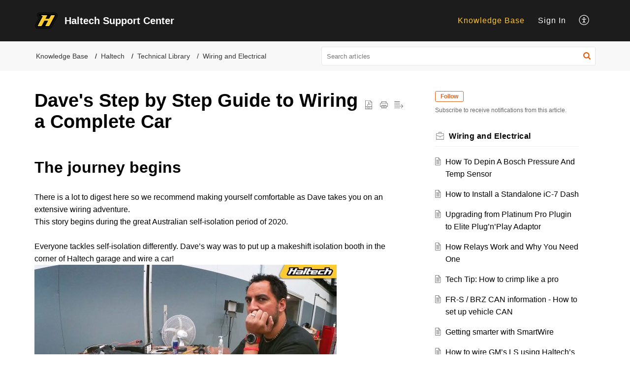

--- FILE ---
content_type: text/html;charset=UTF-8
request_url: https://support.haltech.com/portal/en/kb/articles/daves-wiring-vlog
body_size: 11599
content:

<!DOCTYPE html>
<html id="portal_html" lang=en><head>                  
<meta http-equiv="X-UA-Compatible" content="IE=edge" /><meta name="viewport" content="width=device-width, initial-scale=1" /><meta http-equiv="Cache-Control" content="no-cache, no-store, must-revalidate" /><meta http-equiv="Pragma" content="no-cache" />
<title>Dave&#39;s Step by Step Guide to Wiring a Complete Car</title>
 
<meta  name="description" content="The journey begins There is a lot to digest here so we recommend making yourself comfortable as Dave takes you on an extensive wiring adventure. This story begins during the great Australian self-isolation period of 2020. Everyone tackles ..."/>
<meta  name="keywords" content="Dave&#39;s Step By Step Guide To Wiring A Complete Car | Haltech Support Center | Wiring And Electrical | Haltech"/>
<meta  name="twitter:card" content="summary"/>
 
<link rel="canonical" href="https://support.haltech.com/portal/en/kb/articles/daves-wiring-vlog"/> 
<meta property="og:title" content="Dave&#39;s Step by Step Guide to Wiring a Complete Car" />
<meta property="og:site_name" content="Haltech Support Center" />
<meta property="og:description" content="The journey begins There is a lot to digest here so we recommend making yourself comfortable as Dave takes you on an extensive wiring adventure. This story begins during the great Australian self-isolation period of 2020. Everyone tackles ..." />
<meta property="og:type" content="article" />
<meta property="og:locale" content="en" />
<meta property="og:url" content="https://support.haltech.com/portal/en/kb/articles/daves-wiring-vlog" />
<meta property="og:image" content="https://desk.zoho.com/portal/api/kbCategory/309315000000093387/logo/5476289000000638204?orgId=672825763" />
 
<link  rel="alternate" hreflang="en" href="https://support.haltech.com/portal/en/kb/articles/daves-wiring-vlog"/>
<link  rel="alternate" hreflang="x-default" href="https://support.haltech.com/portal/en/kb/articles/daves-wiring-vlog"/>
 
<link rel="preconnect" href="//static.zohocdn.com"><script nonce="e1131d482589e1aacf826b024bdd22ac">var PortalInfo = JSON.parse("{\x22csp\x22:{\x22scriptSrcNonce\x22:\x22e1131d482589e1aacf826b024bdd22ac\x22},\x22agentsLoginPageURL\x22:\x22\x22,\x22isJWTEnabled\x22:false,\x22endUsersLoginPageURL\x22:\x22\x22,\x22profileStatus\x22:null,\x22i18NLangFile\x22:\x22en_US\x22,\x22isHCDomainForInlineImageEnabled\x22:false,\x22isNewCaptchaEnabled\x22:true,\x22nimbusEditorUrl\x22:\x22static.zohocdn.com\/zoho\-desk\-editor\x22,\x22isSEOClientRenderingEnabled\x22:false,\x22isEmbedChatButtonEnabled\x22:true,\x22agentSigninIframeURL\x22:\x22https:\/\/support.haltech.com\/support\/haltech\/ShowHomePage.do\x22,\x22isTicketExportEnabled\x22:true,\x22isRemoteAuthEnabled\x22:false,\x22isAttachmentFileTypeRestrictionEnabled\x22:true,\x22isTicketsViewCountEnabled\x22:false,\x22isCDNCustomScriptEnabled\x22:false,\x22helpCenterInfo\x22:{\x22tabs\x22:[{\x22isDefault\x22:false,\x22displayName\x22:\x22Home\x22,\x22name\x22:\x22Home\x22,\x22isVisible\x22:false},{\x22isDefault\x22:false,\x22displayName\x22:\x22MyRequests\x22,\x22name\x22:\x22Cases\x22,\x22isVisible\x22:false},{\x22isDefault\x22:false,\x22displayName\x22:\x22SubmitRequest\x22,\x22name\x22:\x22SubmitRequest\x22,\x22isVisible\x22:true},{\x22isDefault\x22:true,\x22displayName\x22:\x22HelpCenter\x22,\x22name\x22:\x22Solutions\x22,\x22isVisible\x22:true},{\x22isDefault\x22:false,\x22displayName\x22:\x22Community\x22,\x22name\x22:\x22Community\x22,\x22isVisible\x22:true}],\x22logoLinkBackUrl\x22:\x22https:\/\/support.haltech.com\x22,\x22departmentIds\x22:[\x22309315000123843059\x22,\x22309315000000006907\x22],\x22locale\x22:\x22en\x22,\x22isOIDCEnabled\x22:false,\x22orgId\x22:\x22672825763\x22,\x22CustomizationDetails\x22:{\x22footerHtml\x22:\x22\/portal\/hccustomize\/edbsndab83bda6a605a18494b81368a73ed74cd1dcf847618762393f755c23cb0bd106b92c4c7c333496949bb0c529e849124\/footer.html\x22,\x22headerHtml\x22:\x22\/portal\/hccustomize\/edbsndab83bda6a605a18494b81368a73ed74cd1dcf847618762393f755c23cb0bd106b92c4c7c333496949bb0c529e849124\/header.html\x22,\x22css\x22:\x22\/portal\/hccustomize\/edbsndab83bda6a605a18494b81368a73ed74cd1dcf847618762393f755c23cb0bd106b92c4c7c333496949bb0c529e849124\/stylesheet.css\x22,\x22customThemeId\x22:\x22309315000066152523\x22,\x22color\x22:{\x22menuBar\x22:{\x22border\x22:{\x22hex\x22:\x22#FFc72c\x22,\x22opacity\x22:null},\x22normalMenu\x22:{\x22hex\x22:\x22#ffffff\x22,\x22opacity\x22:null},\x22selectedMenu\x22:{\x22hex\x22:\x22#FFc72c\x22,\x22opacity\x22:null},\x22hoverMenuText\x22:null,\x22selectedMenuText\x22:null,\x22hoverMenu\x22:{\x22hex\x22:\x22#FFc72c\x22,\x22opacity\x22:null},\x22normalMenuText\x22:null},\x22buttons\x22:{\x22secondary\x22:{\x22hex\x22:\x22#f9f9f9\x22,\x22opacity\x22:null},\x22primaryText\x22:{\x22hex\x22:\x22#ffffff\x22,\x22opacity\x22:null},\x22primary\x22:{\x22hex\x22:\x22#FFc72c\x22,\x22opacity\x22:null},\x22secondaryText\x22:{\x22hex\x22:\x22#333333\x22,\x22opacity\x22:null}},\x22tab\x22:{\x22background\x22:{\x22hex\x22:\x22#000000\x22,\x22opacity\x22:null},\x22opacity\x22:\x220.45\x22},\x22footer\x22:{\x22background\x22:{\x22hex\x22:\x22#252525\x22,\x22opacity\x22:null},\x22link\x22:{\x22hex\x22:\x22#ffffff\x22,\x22opacity\x22:null},\x22text\x22:{\x22hex\x22:\x22#ffffff\x22,\x22opacity\x22:null},\x22linkHover\x22:{\x22hex\x22:\x22#ffffff\x22,\x22opacity\x22:null}},\x22breadCrumb\x22:{\x22background\x22:{\x22hex\x22:\x22#f8f8f8\x22,\x22opacity\x22:null},\x22text\x22:{\x22hex\x22:\x22#333333\x22,\x22opacity\x22:null},\x22hoverText\x22:{\x22hex\x22:\x22#FFc72c\x22,\x22opacity\x22:null}},\x22link\x22:{\x22normalText\x22:{\x22hex\x22:\x22#000000\x22,\x22opacity\x22:null},\x22selectedText\x22:null,\x22primaryText\x22:null,\x22primaryHoverText\x22:null,\x22primarySelectedText\x22:null,\x22hoverText\x22:{\x22hex\x22:\x22#FFc72c\x22,\x22opacity\x22:null},\x22secondaryText\x22:null,\x22secondaryHoverText\x22:null},\x22header\x22:{\x22background\x22:{\x22image\x22:{\x22fileName\x22:\x22visa.png\x22,\x22imageURL\x22:\x22https:\/\/desk.zoho.com\/portal\/api\/customThemes\/309315000066152523\/images\/5476289000000651187?portalId=edbsndab83bda6a605a18494b81368a73ed74e00f5941b9c7dc264955a9257f1b8067\x22,\x22imageDataURI\x22:null,\x22id\x22:\x225476289000000651187\x22},\x22color\x22:{\x22hex\x22:\x22#333333\x22,\x22opacity\x22:null},\x22endColor\x22:null,\x22enabled\x22:[\x22color\x22],\x22startColor\x22:null},\x22backgroundImage\x22:null,\x22text\x22:{\x22hex\x22:\x22#ffffff\x22,\x22opacity\x22:null},\x22backgroundEnd\x22:null,\x22textHover\x22:null,\x22backgroundStart\x22:null},\x22body\x22:{\x22middleContainer\x22:null,\x22background\x22:{\x22hex\x22:\x22#ffffff\x22,\x22opacity\x22:null}}},\x22themeVersionID\x22:\x22v1176907271786\x22,\x22name\x22:\x22Elegant\x22,\x22font\x22:{\x22font\x22:\x22Helvetica\x22}},\x22isMultiLayoutEnabled\x22:true,\x22isZohoOneEnabled\x22:false,\x22portalName\x22:\x22haltech\x22,\x22baseDomain\x22:\x22https:\/\/desk.zoho.com\x22,\x22portalId\x22:\x22edbsndab83bda6a605a18494b81368a73ed74e00f5941b9c7dc264955a9257f1b8067\x22,\x22KB\x22:{\x22comments\x22:{\x22uuid\x22:\x2204bd5201\-54d3\-4dc4\-9313\-6b035cbef660\x22}},\x22id\x22:\x22309315000000093069\x22,\x22isSMSAuthEnabled\x22:false,\x22preferences\x22:{\x22isKBWatchListEnabled\x22:true,\x22isAccountTicketViewable\x22:false,\x22isArticleUpdatedTimeVisible\x22:true,\x22isMultiLayoutGridViewEnabled\x22:true,\x22articleFeedbackFormOnDislike\x22:\x22show\x22,\x22isSEONoIndexNoFollowSetAcrossAllPages\x22:false,\x22isSignUpFormCustomized\x22:false,\x22tocPosition\x22:\x22top\x22,\x22showFeedbackFormOnDislike\x22:true,\x22isTicketViewsEnabled\x22:true,\x22isCustomStatusFilterEnabled\x22:false,\x22isArticleAuthorInfoVisible\x22:false,\x22isSelfSignUp\x22:false,\x22isImageWaitEnabled\x22:true,\x22isKBEndUsersCommentEnabled\x22:false,\x22isCommunityEnabled\x22:false,\x22isKBModerationEnabled\x22:true,\x22isTocEnabled\x22:false,\x22isClientDebuggingEnabled\x22:false,\x22isPayloadEncryptionEnabled\x22:false,\x22guestUserAccessRestriction\x22:{\x22submitTicket\x22:false},\x22signupFormLayout\x22:\x22STATIC_FORM\x22,\x22isUserDeletionEnabled\x22:true,\x22isSEOSetAcrossAllPages\x22:true,\x22isHelpCenterPublic\x22:true,\x22searchScope\x22:\x22section\x22,\x22isKBCommentAttachmentsEnabled\x22:true,\x22isCommunityAtMentionEnabled\x22:true,\x22imageWaitingTime\x22:\x221000\x22,\x22isMultilingualEnabled\x22:false,\x22communityLandingPage\x22:\x22allcategory\x22,\x22isKBEnabled\x22:true,\x22isSecondaryContactsEnabled\x22:false,\x22isKBCommentsRecycleBinEnabled\x22:true,\x22isOnHoldEnabled\x22:true,\x22isContactAccountMultiMappingEnabled\x22:false,\x22isOTPBasedAuthenticationEnabled\x22:false,\x22isGamificationEnabled\x22:false,\x22isTagsEnabled\x22:false},\x22activeLocales\x22:[{\x22i18nLocaleName\x22:\x22English\x22,\x22name\x22:\x22Haltech Support Center\x22,\x22locale\x22:\x22en\x22,\x22type\x22:\x22DEFAULT\x22,\x22status\x22:\x22ACCESIBLE_IN_HELPCENTER\x22}],\x22url\x22:\x22https:\/\/support.haltech.com\/portal\/\x22,\x22logoUrl\x22:\x22https:\/\/contacts.zoho.com\/file?ot=8\x26t=serviceorg\x26ID=672825763\x22,\x22accountId\x22:\x2210010351423\x22,\x22locales\x22:[{\x22localeCode\x22:\x22en\x22,\x22name\x22:\x22English (United States)\x22}],\x22isDefault\x22:true,\x22name\x22:\x22Haltech Support Center\x22,\x22favIconUrl\x22:\x22https:\/\/support.haltech.com\/portal\/api\/helpCenters\/309315000000093069\/favIcon\/5476289000001196299?orgId=672825763\x22,\x22primaryLocale\x22:\x22en\x22},\x22hcUsersSignInIframeURL\x22:\x22https:\/\/accounts.zohoportal.com\/accounts\/signin?_sh=false\x26client_portal=true\x26servicename=ZohoSupport\x22,\x22showAgentLoginInHC\x22:false,\x22zAppsFrameUrl\x22:\x22{{uuId}}.zappsusercontent.com\x22,\x22isCPSamlEnabled\x22:false,\x22zuid\x22:\x22\x22,\x22customScript\x22:null,\x22iamDomainOfHC\x22:\x22https:\/\/accounts.zohoportal.com\x22,\x22gtmId\x22:null,\x22attachmentControl\x22:{\x22type\x22:\x22FULL_PERMISSION\x22},\x22cssforMobileOTP\x22:\x22\/portal\/css\/hc_new_signin.css\x22,\x22csrf_token\x22:\x22c88bcd68\-a165\-481a\-8589\-816c9a71a6bd\x22,\x22nimbusThemeUrl\x22:\x22static.zohocdn.com\/helpcenter\/elegant\x22,\x22sandboxDomain\x22:\x22deskportal.zoho.com\x22,\x22isTicketIdRedirectionEnabled\x22:true,\x22hcUsersSignUpRegisterScriptURL\x22:\x22\x22,\x22isSigninUsingZohoEnabled\x22:false,\x22pageSenseTrackingScript\x22:null,\x22isBotRequest\x22:true,\x22isGoalAnalyticsEnabled\x22:false,\x22moduleInfoMap\x22:{\x22Products\x22:{\x22changed_module_sanitized\x22:\x22products\x22,\x22changed_i18n_module\x22:\x22Products\x22,\x22changed_module\x22:\x22Products\x22,\x22changed_module_apikey\x22:\x22products\x22,\x22changed_i18n_plural_module\x22:\x22Products\x22,\x22changed_sing_module\x22:\x22Product\x22,\x22changed_plural_module\x22:\x22Products\x22,\x22changed_i18n_sing_module\x22:\x22Product\x22},\x22Solutions\x22:{\x22changed_module_sanitized\x22:\x22knowledge\-base\x22,\x22changed_i18n_module\x22:\x22Knowledge Base\x22,\x22changed_module\x22:\x22Knowledge Base\x22,\x22changed_module_apikey\x22:\x22kbCategory\x22,\x22changed_i18n_plural_module\x22:\x22Articles\x22,\x22changed_sing_module\x22:\x22Article\x22,\x22changed_plural_module\x22:\x22Articles\x22,\x22changed_i18n_sing_module\x22:\x22Article\x22},\x22Contacts\x22:{\x22changed_module_sanitized\x22:\x22contacts\x22,\x22changed_i18n_module\x22:\x22Contacts\x22,\x22changed_module\x22:\x22Contacts\x22,\x22changed_module_apikey\x22:\x22contacts\x22,\x22changed_i18n_plural_module\x22:\x22Contacts\x22,\x22changed_sing_module\x22:\x22Contact\x22,\x22changed_plural_module\x22:\x22Contacts\x22,\x22changed_i18n_sing_module\x22:\x22Contact\x22},\x22Customers\x22:{\x22changed_module_sanitized\x22:\x22customers\x22,\x22changed_i18n_module\x22:\x22Customers\x22,\x22changed_module\x22:\x22Customers\x22,\x22changed_module_apikey\x22:\x22customers\x22,\x22changed_i18n_plural_module\x22:\x22Customers\x22,\x22changed_sing_module\x22:\x22Customer\x22,\x22changed_plural_module\x22:\x22Customers\x22,\x22changed_i18n_sing_module\x22:\x22Customer\x22},\x22Community\x22:{\x22changed_module_sanitized\x22:\x22community\x22,\x22changed_i18n_module\x22:\x22Community\x22,\x22changed_module\x22:\x22Community\x22,\x22changed_module_apikey\x22:\x22community\x22,\x22changed_i18n_plural_module\x22:\x22Community\x22,\x22changed_sing_module\x22:\x22Community\x22,\x22changed_plural_module\x22:\x22Community\x22,\x22changed_i18n_sing_module\x22:\x22Community\x22},\x22Cases\x22:{\x22changed_module_sanitized\x22:\x22tickets\x22,\x22changed_i18n_module\x22:\x22Tickets\x22,\x22changed_module\x22:\x22Tickets\x22,\x22changed_module_apikey\x22:\x22tickets\x22,\x22changed_i18n_plural_module\x22:\x22Tickets\x22,\x22changed_sing_module\x22:\x22Ticket\x22,\x22changed_plural_module\x22:\x22Tickets\x22,\x22changed_i18n_sing_module\x22:\x22Ticket\x22},\x22Accounts\x22:{\x22changed_module_sanitized\x22:\x22accounts\x22,\x22changed_i18n_module\x22:\x22Accounts\x22,\x22changed_module\x22:\x22Accounts\x22,\x22changed_module_apikey\x22:\x22accounts\x22,\x22changed_i18n_plural_module\x22:\x22Accounts\x22,\x22changed_sing_module\x22:\x22Account\x22,\x22changed_plural_module\x22:\x22Accounts\x22,\x22changed_i18n_sing_module\x22:\x22Account\x22}},\x22helpCentreIamDomain\x22:\x22https:\/\/accounts.zohoportal.com\x22,\x22hcUsersForgotPwdIframeURL\x22:\x22https:\/\/accounts.zohoportal.com\/accounts\/password\/forgot?_sh=false\x26_embed=true\x26client_portal=true\x26servicename=ZohoSupport\x26_hn=true\x22,\x22isNewAPIForKB\x22:true,\x22isCustomerHappinessEnabled\x22:true,\x22editorVersion\x22:\x225.3.9\x22,\x22agentForgotPwdURL\x22:\x22https:\/\/accounts.zoho.com\/password?servicename=ZohoSupport\x26serviceurl=%2Fsupport%2Fhaltech\x26service_language=en\x22,\x22editorUrl\x22:\x22https:\/\/static.zohocdn.com\/zoho\-desk\-editor\/EV5.3.9\/js\/ZohoDeskEditor.js\x22,\x22serviceName\x22:\x22ZohoSupport\x22,\x22isFolderPermalinkEnabled\x22:false,\x22userId\x22:\x22\x22,\x22accountsUrls\x22:{\x22forgotPasswordIframeUrl\x22:\x22https:\/\/support.haltech.com\/accounts\/p\/10010351423\/password?servicename=ZohoSupport\x22,\x22logoutUrl\x22:\x22https:\/\/support.haltech.com\/accounts\/p\/10010351423\/logout?servicename=ZohoSupport\x22,\x22signInIframeUrl\x22:\x22https:\/\/support.haltech.com\/accounts\/p\/10010351423\/signin?servicename=ZohoSupport\x22,\x22reloginUrl\x22:\x22https:\/\/support.haltech.com\/accounts\/p\/10010351423\/account\/v1\/relogin?servicename=ZohoSupport\x22},\x22defaultDepId\x22:\x22309315000000006907\x22,\x22isFederatedLoginEnabled\x22:false,\x22isFreePlan\x22:false,\x22agentInterfaceIamDomain\x22:\x22https:\/\/accounts.zoho.com\x22}")

function inIframe(){try{return window.self!==window.top}catch(n){return!0}}var loadingInIframe=inIframe()
try{if(loadingInIframe){var parentWindow=window.parent||{},portalPortalInfo=parentWindow.PortalInfo||{},parentHelpcenterInfo=portalPortalInfo.helpCenterInfo||{},parentPortalUrl=parentHelpcenterInfo.url,helpCenterInfo=PortalInfo.helpCenterInfo||{}
if(helpCenterInfo.url==parentPortalUrl){var hcCustomizationTemp=void 0===parentWindow.hcCustomization?!1:parentWindow.hcCustomization
!hcCustomizationTemp&&window.parent.location.reload()}}}catch(e){console.log("Couldn't access parent page")};
var deploymentType = "US";
var isPortalMarketPlaceEnabled = "false";
var cdnDomain = {
portalJs : "//static.zohocdn.com\/helpcenter\/elegant/",
portalCss : "//static.zohocdn.com\/helpcenter\/elegant/",
portalImages : "//static.zohocdn.com\/helpcenter\/elegant/",
portalFonts : "//static.zohocdn.com\/helpcenter\/elegant/"
}
var awsDomain={
portalJs : "//static.zohocdn.com\/helpcenter\/elegant/",
portalCss : "//static.zohocdn.com\/helpcenter\/elegant/",
portalImages : "//static.zohocdn.com\/helpcenter\/elegant/",
portalFonts : "//static.zohocdn.com\/helpcenter\/elegant/"
}
PortalInfo [ "nimbusCDNFingerprints" ] = {"header.js":"header.220a2dae0dded40af543_.js","ZFramework.js":"ZFramework.9f407154b37b8a411ef0.js","ticketIconContent.js":"ticketIconContent.ef132fd7d5b0d1a64650_.js","articles.js":"articles.0a64bc8f7fb3808a7733_.js","attachmentIconContent.js":"attachmentIconContent.c737c2175513ddd0820c_.js","clonerepo.js":"clonerepo.c3ffb6623bc79276dfc4.js","community.js":"community.ee09a8d6a9a7e020c074_.js","modalwidget.js":"modalwidget.4def7701ff992509972a_.js","editorInit.js":"editorInit.415eecb748747862d473.js","d3.js":"d3.30021d67a0d610173d29.js","react.js":"react.vendor.0a48cd3eb89bbe20219a_.js","widget.js":"widget.303a67741b0eaab58888_.js","mpwidget.js":"mpwidget.2bbea9af375047e263bc_.js","article.js":"article.aa4fbeb113970aa10798_.js","widgets.js":"widgets.8d7ad3a6ea55faf3f239_.js","main.js":"main.9832301ad151f350498e_.js","topics.js":"topics.44cb9621ebf3a36855ec_.js","contributors.js":"contributors.65f76ed166c1573f1164_.js","profile.js":"profile.f987c4a07712852f0658_.js","ticket.js":"ticket.dfab5240eac5948d82e0_.js","vendor.js":"vendor.f20cc32b8fe1c0809966_.js","mpextensionconfig.js":"mpextensionconfig.332a2bb53eea72565210_.js","iconContent.js":"iconContent.f03bebb71c9618a61fcc_.js","search.js":"search.ce0e5ac66b0659eec854_.js","runtime~main.js":"runtime~main.27d0d8699ce22966ced4_.js","runtime~widget.js":"runtime~widget.7dbebd7594464b783831_.js","authorizationPage.js":"authorizationPage.594085f20d25730af385_.js","module.js":"module.7862f46356924af4873a_.js","ZohoCharts.min.js":"ZohoCharts.min.cabace3b2b984aceae99.js"};
PortalInfo [ "nimbusCDNFingerprintsCSS" ] = {"community.css":"community.ee09a8d6a9a7e020c074_.css","main.css":"main.9832301ad151f350498e_.css","zohohckbarticlenotes.css":"zohohckbarticlenotes.95444bc1534bf935b6ce.css","search.css":"search.ce0e5ac66b0659eec854_.css","modalwidget.css":"modalwidget.4def7701ff992509972a_.css","articles.css":"articles.0a64bc8f7fb3808a7733_.css","mpwidget.css":"mpwidget.2bbea9af375047e263bc_.css","mpextensionconfig.css":"mpextensionconfig.332a2bb53eea72565210_.css","ZohoDeskEditorTools.min.css":"ZohoDeskEditorTools.min.a43e16bb8cb7999b5c85.css","header.css":"header.220a2dae0dded40af543_.css","print.css":"print.41d57b1966089ba45581.css","ZohoDeskEditor.min.css":"ZohoDeskEditor.min.2045c6d4332a50bafdcd.css","module.css":"module.7862f46356924af4873a_.css","widgets.css":"widgets.8d7ad3a6ea55faf3f239_.css","article.css":"article.aa4fbeb113970aa10798_.css","authorizationPage.css":"authorizationPage.594085f20d25730af385_.css","topics.css":"topics.44cb9621ebf3a36855ec_.css","showoriginal.css":"showoriginal.8571cb917871b37fa779.css","profile.css":"profile.f987c4a07712852f0658_.css","ticket.css":"ticket.dfab5240eac5948d82e0_.css","kbeditorinner.css":"kbeditorinner.1f46b7046d71339b0596.css","hc_authentication.css":"hc_authentication.e23fe04c5ccef9ac9f15.css","contributors.css":"contributors.65f76ed166c1573f1164_.css"} || {};
Object.assign ( PortalInfo [ "nimbusCDNFingerprints" ] || {}, {"header.js":"header.220a2dae0dded40af543_.js","ZFramework.js":"ZFramework.9f407154b37b8a411ef0.js","ticketIconContent.js":"ticketIconContent.ef132fd7d5b0d1a64650_.js","articles.js":"articles.0a64bc8f7fb3808a7733_.js","attachmentIconContent.js":"attachmentIconContent.c737c2175513ddd0820c_.js","clonerepo.js":"clonerepo.c3ffb6623bc79276dfc4.js","community.js":"community.ee09a8d6a9a7e020c074_.js","modalwidget.js":"modalwidget.4def7701ff992509972a_.js","editorInit.js":"editorInit.415eecb748747862d473.js","d3.js":"d3.30021d67a0d610173d29.js","react.js":"react.vendor.0a48cd3eb89bbe20219a_.js","widget.js":"widget.303a67741b0eaab58888_.js","mpwidget.js":"mpwidget.2bbea9af375047e263bc_.js","article.js":"article.aa4fbeb113970aa10798_.js","widgets.js":"widgets.8d7ad3a6ea55faf3f239_.js","main.js":"main.9832301ad151f350498e_.js","topics.js":"topics.44cb9621ebf3a36855ec_.js","contributors.js":"contributors.65f76ed166c1573f1164_.js","profile.js":"profile.f987c4a07712852f0658_.js","ticket.js":"ticket.dfab5240eac5948d82e0_.js","vendor.js":"vendor.f20cc32b8fe1c0809966_.js","mpextensionconfig.js":"mpextensionconfig.332a2bb53eea72565210_.js","iconContent.js":"iconContent.f03bebb71c9618a61fcc_.js","search.js":"search.ce0e5ac66b0659eec854_.js","runtime~main.js":"runtime~main.27d0d8699ce22966ced4_.js","runtime~widget.js":"runtime~widget.7dbebd7594464b783831_.js","authorizationPage.js":"authorizationPage.594085f20d25730af385_.js","module.js":"module.7862f46356924af4873a_.js","ZohoCharts.min.js":"ZohoCharts.min.cabace3b2b984aceae99.js"} );
window.isAWSEnabled = false;
/* 			window.addCDNExpireCookie=function(){if("undefined"==typeof navigator||navigator.onLine){var n=new Date,t=new Date(n);t.setDate(n.getDate()+1),document.cookie="aws_cdn_failed=1;expires="+t.toGMTString()}},
window.isAWSCDNUrl=function(n,t){var i=window.awsDomain[t];return!(!i||-1===n.indexOf(i))},
window.onNotifyError=function(n,t){if(isAWSCDNUrl(n,t)){addCDNExpireCookie();location.reload(!0)}},
window.isAWSCDNFailed=function(){var n=document.cookie.match("aws_cdn_failed=(.*?)(;|$)");return!!n&&"1"===unescape(n[1])},
*/			window.getStaticDomain=function(){var n=cdnDomain;return window.staticDomain?Object.assign?Object.assign({},window.staticDomain,n):Object.keys(n).reduce(function(t,i){return t[i]=n[i],t},window.staticDomain):n},
window.makeRequest=function(n,t){return new Promise(function(i,e){var o=new XMLHttpRequest;o.open(n,t),o.onload=function(){this.status>=200&&this.status<300?i(o.response):e({status:this.status,statusText:o.statusText})},o.send()})},
window.staticDomain=getStaticDomain();

if(!window.Promise){var setTimeoutFunc=setTimeout;function noop(){}function bind(e,n){return function(){e.apply(n,arguments)}}function handle(e,n){for(;3===e._state;)e=e._value;0!==e._state?(e._handled=!0,Promise._immediateFn(function(){var t=1===e._state?n.onFulfilled:n.onRejected;if(null!==t){var o;try{o=t(e._value)}catch(e){return void reject(n.promise,e)}resolve(n.promise,o)}else(1===e._state?resolve:reject)(n.promise,e._value)})):e._deferreds.push(n)}function resolve(e,n){try{if(n===e)throw new TypeError("A promise cannot be resolved with itself.");if(n&&("object"==typeof n||"function"==typeof n)){var t=n.then;if(n instanceof Promise)return e._state=3,e._value=n,void finale(e);if("function"==typeof t)return void doResolve(bind(t,n),e)}e._state=1,e._value=n,finale(e)}catch(n){reject(e,n)}}function reject(e,n){e._state=2,e._value=n,finale(e)}function finale(e){2===e._state&&0===e._deferreds.length&&Promise._immediateFn(function(){e._handled||Promise._unhandledRejectionFn(e._value)});for(var n=0,t=e._deferreds.length;n<t;n++)handle(e,e._deferreds[n]);e._deferreds=null}function Handler(e,n,t){this.onFulfilled="function"==typeof e?e:null,this.onRejected="function"==typeof n?n:null,this.promise=t}function doResolve(e,n){var t=!1;try{e(function(e){t||(t=!0,resolve(n,e))},function(e){t||(t=!0,reject(n,e))})}catch(e){if(t)return;t=!0,reject(n,e)}}window.Promise=function e(n){if(!(this instanceof e))throw new TypeError("Promises must be constructed via new");if("function"!=typeof n)throw new TypeError("not a function");this._state=0,this._handled=!1,this._value=void 0,this._deferreds=[],doResolve(n,this)};var _proto=Promise.prototype;_proto.catch=function(e){return this.then(null,e)},_proto.then=function(e,n){var t=new this.constructor(noop);return handle(this,new Handler(e,n,t)),t},Promise.all=function(e){return new Promise(function(n,t){if(!e||void 0===e.length)throw new TypeError("Promise.all accepts an array");var o=Array.prototype.slice.call(e);if(0===o.length)return n([]);var r=o.length;function i(e,s){try{if(s&&("object"==typeof s||"function"==typeof s)){var c=s.then;if("function"==typeof c)return void c.call(s,function(n){i(e,n)},t)}o[e]=s,0==--r&&n(o)}catch(e){t(e)}}for(var s=0;s<o.length;s++)i(s,o[s])})},Promise.resolve=function(e){return e&&"object"==typeof e&&e.constructor===Promise?e:new Promise(function(n){n(e)})},Promise.reject=function(e){return new Promise(function(n,t){t(e)})},Promise.race=function(e){return new Promise(function(n,t){for(var o=0,r=e.length;o<r;o++)e[o].then(n,t)})},Promise._immediateFn="function"==typeof setImmediate&&function(e){setImmediate(e)}||function(e){setTimeoutFunc(e,0)},Promise._unhandledRejectionFn=function(e){"undefined"!=typeof console&&console&&console.warn("Possible Unhandled Promise Rejection:",e)}}
var headerHtmlPromise, footerHtmlPromise;
var customizationObj= PortalInfo.helpCenterInfo.CustomizationDetails || {};
if(customizationObj.headerHtml){
headerHtmlPromise= makeRequest('GET',customizationObj.headerHtml)//No I18N
}
if(customizationObj.footerHtml){
footerHtmlPromise= makeRequest('GET',customizationObj.footerHtml)//No I18N
}</script><link href="https://support.haltech.com/portal/api/helpCenters/309315000000093069/favIcon/5476289000001196299?orgId=672825763" TYPE='IMAGE/X-ICON' REL='SHORTCUT ICON'/>
<link rel="preload" href='https://contacts.zoho.com/file?ot=8&t=serviceorg&ID=672825763' as="image"/>
<link rel="stylesheet" type="text/css" integrity="sha384-tBmdfcOYpvXrWo+vSe8ZbaerEXo9v43toU4OHNDT+xVjB1G/ApDyb2rBZYZw9r/l" crossorigin="anonymous" href="//static.zohocdn.com/helpcenter/elegant/css/main.9832301ad151f350498e_.css"></link>
<style id="customCss"></style>

<link id="customStyleSheet" href="/portal/hccustomize/edbsndab83bda6a605a18494b81368a73ed74cd1dcf847618762393f755c23cb0bd106b92c4c7c333496949bb0c529e849124/stylesheet.css" rel="stylesheet" type="text/css" />
<script type="text/javascript" nonce="e1131d482589e1aacf826b024bdd22ac" integrity="sha384-Q7/Yr/2TO46oYNB3uQ4uE/TYh2fMoAH/aGCKNIqIGCptCr54FIJ0rBi1MCk83Ozp" crossorigin="anonymous"  src="//static.zohocdn.com/helpcenter/elegant/js/react.vendor.0a48cd3eb89bbe20219a_.js"></script>
<script type="text/javascript" nonce="e1131d482589e1aacf826b024bdd22ac" integrity="sha384-1DxLCJkhWzfWVSR1dp8kzXcKq9VIvCfnPcqVIEn691xctG8IYLyyRp1uXsC7fHVp" crossorigin="anonymous" src="//static.zohocdn.com/helpcenter/elegant/js/vendor.f20cc32b8fe1c0809966_.js"></script>
<script type="text/javascript" nonce="e1131d482589e1aacf826b024bdd22ac" integrity="sha384-WueQKt+E04x42gqqpCDbHFIlfRXqU2XCBABmCEFGY2m10QzX52FezzjGxcczsKhg" crossorigin="anonymous" src="//static.zohocdn.com/helpcenter/elegant/js/main.9832301ad151f350498e_.js"></script>
<script type="text/javascript" nonce="e1131d482589e1aacf826b024bdd22ac" integrity="sha384-wq8BvR4f+Y7JglbnJTbvE9qwgxrDzvB9wX9252q3zPkiFN/UD1YDy2QLiEON98vZ" crossorigin="anonymous" src="//static.zohocdn.com/helpcenter/elegant/js/runtime~main.27d0d8699ce22966ced4_.js"></script>
<script type="text/javascript" nonce="e1131d482589e1aacf826b024bdd22ac" integrity="sha384-MnN1dnevxa9vGxqt1VeJvVNS9eaxKaZgGDXmcsiI2tF8dkojvnS5eSOKRbsEbt+m" crossorigin="anonymous" src="//static.zohocdn.com/helpcenter/elegant/i18n/en_US.f5670bb1c31d4427c65c.js"></script></head><body class="body"><div id="container"/>
<h1>Dave&#39;s Step by Step Guide to Wiring a Complete Car</h1>

<div id="seoBodyContent"><div><div><h1>Dave&#39;s Step by Step Guide to Wiring a Complete Car</h1></div>
<div><span><h1 id="The_journey_begins" class="toc_anchors">The journey begins</h1><div><span class="size" style="font-size: 16px; line-height: normal">There is a lot to digest here so we recommend making yourself comfortable as Dave takes you on an extensive wiring adventure.</span></div><div><span class="size" style="font-size: 16px; line-height: normal">This story begins during the great Australian self-isolation period of 2020.</span><span class="size" style="font-size: 16px; line-height: normal"><br /></span></div><div><br /></div><div><span style="font-size: 16px">Everyone tackles self-isolation differently. Dave’s way was to put up a makeshift isolation booth in the corner of Haltech garage and wire a car!</span></div><div><div class="target_moving" id="target_mov_img_880469118854512"><img src="https://support.haltech.com/galleryDocuments/edbsn292fbae8fefee93f8554086f0dfe5ba3a0022f79fe98f654f30de0168566fdaf489c62e783a0f78ab51c71cc40615610?inline=true" style="padding: 0px; max-width: 100%; box-sizing: border-box; width: 614px; height: auto" data-zdeskdocid="img_880469118854512" class="docsimage" data-zdeskdocselectedclass="original" /></div><br /></div><div><br /></div><div>We figured it was a great opportunity to vlog the entire process. Of course, given the recommended social distancing rules he would have to do it all himself…<br /></div><div><img src="https://support.haltech.com/galleryDocuments/edbsn92a0e24bfc3968ce2441d69a46f0dcefa8cc468518607097c0dfc97aa6abaec8307bc02ef1318c84a95fbd23d632bd70?inline=true" style="padding: 0px; max-width: 100%; box-sizing: border-box" data-zdeskdocid="img_008837859577101703" class="docsimage" data-zdeskdocselectedclass="original" /><br /></div><div><br /></div><div><h1 id="Episode_1" class="toc_anchors">Episode 1<br /></h1><div><span style="">In the first episode Dave introduces the car/engine he’s going to be wiring, talks us through all the tools he’s going to be using and then starts the harness prep by separating all the different wire groups.</span><br /></div></div><div><div><div><div style="position: relative; padding-top: 56.25%"><iframe sandbox="allow-scripts allow-forms allow-same-origin allow-presentation allow-popups allow-downloads" style="position: absolute; top: 0; left: 0; width: 100%; height: 100%" allowfullscreen="" src="https://www.youtube.com/embed/IpNfRaM_P04"></iframe><br /></div></div></div><div><div><br /></div></div><div><h1 id="Episode_2" class="toc_anchors">Episode 2</h1><div>It’s time to figure out what each wire is supposed to do. Dave prints out an input/output report diagram from the ESP software and assigns each wire in the harness to its rightful place on the diagram. This step is super important as this is where we decide what function each wire in the harness will control. Dave then puts the wire in groups based on their functions and their location in the car.<br /></div><div><br /></div><div><div style="position: relative; padding-top: 56.25%"><iframe sandbox="allow-scripts allow-forms allow-same-origin allow-presentation allow-popups allow-downloads" style="position: absolute; top: 0; left: 0; width: 100%; height: 100%" allowfullscreen="" src="https://www.youtube.com/embed/WPmw82RCclc"></iframe><br /></div><br /><div><h1 id="Episode_3" class="toc_anchors">Episode 3</h1><div>Haltech’s Premium Wiring Harness includes an integrated fuse/relay box. In this episode, Dave sorts out all the fuses and relays and adds a couple to deal with a boot-mounted thermo-fan.<br /></div><div><br /></div></div><div><div style="position: relative; padding-top: 56.25%"><iframe sandbox="allow-scripts allow-forms allow-same-origin allow-presentation allow-popups allow-downloads" style="position: absolute; top: 0; left: 0; width: 100%; height: 100%" allowfullscreen="" src="https://www.youtube.com/embed/fkPzh-hxrDU"></iframe><br /></div><div><br /></div><div><h1 id="Episode_4" class="toc_anchors">Episode 4</h1><div>It’s time to add a CAN loom into the harness and Dave shows us a quick and easy way of doing it. More hacks and shortcuts in this massive episode as Dave splices in some extra long wires for the rear mounted fuel pump, trans fan and power steering and shows us his braiding technique.<br /></div><div><br /></div></div></div><div><div><div style="position: relative; padding-top: 56.25%"><iframe sandbox="allow-scripts allow-forms allow-same-origin allow-presentation allow-popups allow-downloads" style="position: absolute; top: 0; left: 0; width: 100%; height: 100%" allowfullscreen="" src="https://www.youtube.com/embed/mDywezNuL0Q"></iframe><br /></div></div><div><br /></div><h1 id="Episode_5" class="toc_anchors">Episode 5</h1><div>We’re up to our first “point of no return” and that is drilling a hole in the firewall! Dave does a trial fitting of the harness inside the engine bay and lays out all the engine wiring. There’s a lot of pushing, pulling, measuring, checking and cutting going on before the harness is taken out again to be completed for the final install.<br /></div><div><br /></div><div><div style="position: relative; padding-top: 56.25%"><iframe sandbox="allow-scripts allow-forms allow-same-origin allow-presentation allow-popups allow-downloads" style="position: absolute; top: 0; left: 0; width: 100%; height: 100%" allowfullscreen="" src="https://www.youtube.com/embed/e4lcmV3mXR8"></iframe><br /></div><br /></div></div></div></div><h1 id="Episode_6" class="toc_anchors">Episode 6<br /></h1><div><span style="">Measure twice – cut once! The wiring comes out of the car again for final grouping, cutting, braiding and terminating. Both injector looms (one for each bank) get completed and terminated with connectors. The harness is now ready for the final install.</span><br /></div><div><br /></div><div><div style="position: relative; padding-top: 56.25%"><iframe sandbox="allow-scripts allow-forms allow-same-origin allow-presentation allow-popups allow-downloads" style="position: absolute; top: 0; left: 0; width: 100%; height: 100%" allowfullscreen="" src="https://www.youtube.com/embed/5CHmOKHC56I"></iframe><br /></div><br /></div><h1 id="Episode_7" class="toc_anchors">Episode 7</h1><div>With the harness back in the car Dave starts with the car up on the hoist and then works his way into the engine bay where he wires all injectors and coils followed by a whole bunch of sensors; cam, crank, flex, knock, thermo-fan, air temp, fuel pressure along with the DBW throttle body, alternator, battery. Dave also explains the subtle differences between the pull-to-seat and push-to-seat connectors and figures out the best place to mount the wideband controller box.<br /></div><div><br /></div><div><div style="position: relative; padding-top: 56.25%"><iframe sandbox="allow-scripts allow-forms allow-same-origin allow-presentation allow-popups allow-downloads" style="position: absolute; top: 0; left: 0; width: 100%; height: 100%" allowfullscreen="" src="https://www.youtube.com/embed/gkuNgpC3hqM"></iframe><br /></div></div></div><div><br /></div><div><div><div><h1 id="Episode_8" class="toc_anchors">Episode 8</h1><div>We’re on the home stretch! Dave’s inside the cabin now and wiring up the DBW pedal then moves onto the ignition switch and the bump &amp; creep buttons. While still in the cabin Dave also crimps the coil wires and completes the ignition loom. Back in the engine bay Dave repositions the factory headlights/blinkers loom so it’s nicely tucked out of the way.</div></div><div><div style="position: relative; padding-top: 56.25%"><iframe sandbox="allow-scripts allow-forms allow-same-origin allow-presentation allow-popups allow-downloads" style="position: absolute; top: 0; left: 0; width: 100%; height: 100%" allowfullscreen="" src="https://www.youtube.com/embed/-NIC85WSq58"></iframe><br /></div><br /></div><h1 id="Episode_9" class="toc_anchors"><strong>Episode 9</strong><br /></h1><p style="color: rgb(43, 42, 42); font-size: 14px">It’s the final day! Dave tidies up all the loose ends under the car and shows how to use a Power Probe (it’s quite handy!). Moving into the car the iC-7 Dash find its rightful place in a custom-made cluster.</p><p style="color: rgb(43, 42, 42); font-size: 14px">Dave then gets down and dirty on the ignition switch. Moving to the rear of the car Dave wires up the power steering pump and the fuel pumps as well as the transmission cooler fan. Back in the cabin – it’s crunch time, with the ECU connected will it all work when Dave turns the key? We’re about to find out….<br /></p></div></div><div><div style="position: relative; padding-top: 56.25%"><iframe sandbox="allow-scripts allow-forms allow-same-origin allow-presentation allow-popups allow-downloads" style="position: absolute; top: 0; left: 0; width: 100%; height: 100%" allowfullscreen="" src="https://www.youtube.com/embed/csIu1gT_uwk"></iframe></div></div><div><div><br /></div><h1 id="Tools_and_Products_Used" class="toc_anchors">Tools and Products Used<br /></h1><div><img src="https://support.haltech.com/galleryDocuments/edbsn37ff741b248588bbd11ea5bd055e1451f775a794c52316b0e82eaa1c4c9479fa27bafa4f3075a9aba013454a5eaa89c6?inline=true" style="padding: 0px; max-width: 100%; box-sizing: border-box" /><br /></div></div><div><br /></div><div><span style="color: rgb(43, 42, 42); font-size: 14px">Elite 2500 + Premium Wiring Harness:</span><span style="color: rgb(43, 42, 42); font-size: 14px">&nbsp;</span><a rel="noopener noreferrer" href="https://www.haltech.com/product/ht-151304-elite-2500/" style="font-size: 14px; color: rgb(0, 0, 0)">https://www.haltech.com/product/ht-151304-elite-2500/</a><br /><span style="color: rgb(43, 42, 42); font-size: 14px">Dual Crimper Set:&nbsp;</span><a rel="noopener noreferrer" href="https://www.haltech.com/product-category/tuning-tools/" style="font-size: 14px; color: rgb(0, 0, 0)">https://www.haltech.com/product/ht-070300-dual-crimper-set/</a><br /><span style="color: rgb(43, 42, 42); font-size: 14px">Plugs, pins and wires:&nbsp;</span><a rel="noopener noreferrer" href="https://www.haltech.com/product-category/wiring-and-connectivity-accessories/" target="_blank" style="font-size: 14px">https://www.haltech.com/product-category/wiring-and-connectivity-accessories/</a><br /><span style="color: rgb(43, 42, 42); font-size: 14px">Wideband Controller Kit: </span><a rel="noopener noreferrer" href="https://www.haltech.com/product-category/can-expansion-products/can-wideband-controllers/" target="_blank" style="font-size: 14px">https://www.haltech.com/product-category/can-expansion-products/can-wideband-controllers/</a><br /><span style="color: rgb(43, 42, 42); font-size: 14px">EFI Hardware:&nbsp;</span><a rel="noopener noreferrer" href="https://www.efihardware.com/" style="font-size: 14px; color: rgb(0, 0, 0)">https://www.efihardware.com/</a><br /><span style="color: rgb(43, 42, 42); font-size: 14px">Power Probe:&nbsp;</span><a rel="noopener noreferrer" href="https://www.powerprobe.com/" style="font-size: 14px; color: rgb(0, 0, 0)">https://www.powerprobe.com/</a><br /><span style="color: rgb(43, 42, 42); font-size: 14px">RS Components:&nbsp;</span><a rel="noopener noreferrer" href="https://au.rs-online.com/web/p/crimp-butt-splice-terminals/7187561/" style="font-size: 14px; color: rgb(0, 0, 0)">https://au.rs-online.com/web/p/crimp-butt-splice-terminals/7187561/</a><br /><span style="color: rgb(43, 42, 42); font-size: 14px">Tesa Tape:&nbsp;</span><a rel="noopener noreferrer" href="https://www.tesa.com/en-au/industry/tesa-51608.html" style="font-size: 14px; color: rgb(0, 0, 0)">https://www.tesa.com/en-au/industry/tesa-51608.html</a><br /><span style="color: rgb(43, 42, 42); font-size: 14px">Connector-Tech ALS:&nbsp;</span><a rel="noopener noreferrer" href="https://www.connector-techals.com.au/" style="font-size: 14px; color: rgb(0, 0, 0)">https://www.connector-techals.com.au/</a><br /><span style="color: rgb(43, 42, 42); font-size: 14px">3D Racing solutions:&nbsp;</span><a rel="noopener noreferrer" href="https://3dracingsolutions.com/collections/dash-clusters" style="font-size: 14px; color: rgb(0, 0, 0)">https://3dracingsolutions.com/collections/dash-clusters</a></div><div><h1 id="Want_to_learn_Automotive_Wiring" class="toc_anchors"><strong style="color: rgb(43, 42, 42); font-size: 14px"><span class="size" style="font-size: 32px; line-height: normal">Want to learn Automotive Wiring?</span></strong></h1><div><span style="color: rgb(43, 42, 42); font-size: 14px">High Performance Academy Pro Wiring Courses:&nbsp;</span><a rel="noopener noreferrer" href="https://www.hpacademy.com/courses/professional-motorsport-wiring-harness-construction/" style="color: rgb(0, 0, 0); font-size: 14px">Https://www.hpacademy.com/courses/professional-motorsport-wiring-harness-construction/</a><br /></div><div><br /></div></div><div><br /></div></span><div>
</div>
<ul></ul>
<ul><li><h1>Related Articles</h1></li>
<li><a href="https://support.haltech.com/portal/en/kb/articles/what-s-so-special-about-the-ls" rel="noopener" target="_blank" ><h2>What’s so special about the LS?</h2></a><div><span>How many times have you heard the term “LS-swap”? What is it that makes GM’s LS-series engines so popular with drag racers, hot-rodders, drifters, modders and tuners alike? There has to be a reason this particular engine is so many people’s ...</span></div></li>
<li><a href="https://support.haltech.com/portal/en/kb/articles/how-to-wire-gm-s-ls-using-haltech-s-terminated-harness" rel="noopener" target="_blank" ><h2>How to wire GM’s LS using Haltech’s Terminated Harness</h2></a><div><span>Introducing Haltech&#39;s Terminated Harness for General Motors LS series engines GM’s LSs are some of the most popular engines on the planet. They are super strong, reliable and relatively inexpensive to buy and service. Add to it an almost infinite ...</span></div></li>
<li><a href="https://support.haltech.com/portal/en/kb/articles/ford-falcon-i6-auxiliary-connector" rel="noopener" target="_blank" ><h2>Ford Falcon I6 Auxiliary Connector</h2></a><div><span>The Elite Pro Plug-in Series ECUs are equipped with an auxiliary connector, to provide access to a number of additional inputs and outputs. Each ECU purchase includes the Auxiliary Connector Kit (HT-131001), which contains 1 x auxiliary connector, 1 ...</span></div></li>
<li><a href="https://support.haltech.com/portal/en/kb/articles/example-wiring-configurations" rel="noopener" target="_blank" ><h2>Ford Falcon  I6 Example Wiring Configurations</h2></a></li>
<li><a href="https://support.haltech.com/portal/en/kb/articles/nexus-rebel-ls" rel="noopener" target="_blank" ><h2>Nexus Rebel LS</h2></a><div><span>Overview The Rebel LS ECU is one of Haltech’s advanced engine control units in the Nexus range, offering additional functionality beyond simply controlling your GM Gen III or Gen IV LS engine. It functions not only as an engine control unit but also ...</span></div></li>
</ul>
</div> 
<script nonce="e1131d482589e1aacf826b024bdd22ac">renderApp && renderApp();</script>
</body></html>

--- FILE ---
content_type: text/css;charset=UTF-8
request_url: https://support.haltech.com/portal/hccustomize/edbsndab83bda6a605a18494b81368a73ed74cd1dcf847618762393f755c23cb0bd106b92c4c7c333496949bb0c529e849124/stylesheet.css
body_size: 1027
content:
.footer {
  display: flex;
  background-color: #333333;
  width: 100%;
  height: auto;
  flex-direction: column;
  align-items: center;
  color: rgba(255,255,255,1);
}

  @media screen and (max-width: 990px) {
    .footer {
      display: none;
    }
  }

.footer-mobile {
  display: none;
}

  @media screen and (max-width: 990px) {
    .footer-mobile {
      display: flex;
      background-color: #333333;
      width: 100%;
      height: auto;
      flex-direction: column;
      align-items: center;
      color: rgba(255,255,255,1);
      box-sizing: border-box;
      overflow-x: hidden;
    }
  }

.footer__body {
  display: flex;
  width: 1150px;
  padding: 75px 0;
  justify-content: space-between;
}

  @media screen and (max-width: 1190px) {
    .footer__body {
      width: 100%;
      padding: 75px 25px;
    }
  }

.footer__bodymob {
  display: none;
  width: 100%;
}

  @media screen and (max-width: 990px) {
    .footer__bodymob {
      display: flex;
      flex-direction: column;
      justify-content: center;
      align-items: center;
    }
  }

.footer__body--col {
  width: auto;
}

  @media screen and (max-width: 480px) {
    .footer__body--col {
      padding: 0 50px;
    }
  }

.footer__body--col__copy {
  font-size: 11px;
  line-height: 22px;
  margin: 0 0 25px 0;
}

  @media screen and (max-width: 990px) {
    .footer__body--col__copy {
      width: 100%;
      padding: 0 50px;
    }
  }

  @media screen and (max-width: 480px) {
    .footer__body--col__copy {
      padding: 0;
    }
  }

.footer__body--col__secure {
  display: flex;
  color: #0dae2e;
  font-size: 12px;
  font-weight: 700;
  text-transform: uppercase;
  margin: 40px 0;
  line-height: 22px;
  align-items: center;
}

.footer__body--colmob {
  display: flex;
  width: 355px;
  margin-bottom: 50px;
  flex-direction: row;
  justify-content: space-between;
}

  @media screen and (max-width:  480px) {
    .footer__body--colmob {
      display: flex;
      width: 100%;
      flex-direction: column;
      justify-content: flex-start;
    }
  } 

.footer__body--col__split {
  
}

  @media screen and (max-width:  480px) {
    .footer__body--col__split {
      padding: 0 50px;
    }

    .footer__body--col__split > h4 {
      padding: 20px 0;
      margin: 0 0 25px 0;
      border-bottom: 1px solid #505050;
    }
  }

.footer__body--col__img {
  max-width: 245px;
  margin: 20px 0 25px 50%;
  transform:  translate(-50%, 0);
}

.footer__body--col__socials {
  list-style: none;
  margin: 0;
  padding: 0;
}

@media screen and (max-width:  990px) {
  .footer__body--col__socials {
    margin: 0 0 25px 0;
  }
}

.footer__body--col__socials > li {
  width: 30px;
  height: 30px;
  background: #ffc72c;
  margin-right: 11px;
  display: inline-flex;
  align-items: center;
  justify-content: center;
  transition: .2s ease-in all;
}

.footer__body--col__socials > li:hover {
  opacity: .5;
  transition: .2s ease-in all;
}

.footer__body--col__socials--img {
  width: 18px;
  height: 18px;
  margin-bottom: -5px;
}

.footer__body--col__links {
  list-style: none;
  margin: 0;
  padding: 0;
}

.footer__body--col__links li a {
  font-size: 14px;
  color: #b5b6b7;
  line-height: 29px;
}

.footer__body--col__address {
  margin-bottom: 25px; 
}

.footer__body--col__address span {
  font-size: 14px;
  line-height: 29px;
  color: #b5b6b7;
  font-weight: 700;
}

@media screen and (max-width: 990px) {
  .footer__body--col__address span {
    color: #ffc72c;
  }
}

.footer__body--col__address--item {
  display: flex;
  font-size: 14px;
  line-height: 29px;
  color: #b5b6b7;
  align-items: center;
}

.footer__body--col__address--item a {
  color: inherit;
}

.footer__body--col__address--item a:hover {
  text-decoration: underline;
}

.footer__body--col__address--item > img {
  margin-right: 10px;
}

.footer__body--col__payments {
  width: 100%;
  display: flex;
  justify-content: flex-start;
  flex-direction: row;
  align-items: center;
}

.footer__body--col__payments > img {
  margin-right: 15px;
}

.fmaster {
  width: 29px;
  height: 23px;
}

.fvisa {
  width: 29px;
  height: 23px;
}

.fpaypal {
  width: 61px;
  height: 17px;
}

.fzip {
  width: 45px;
  height: 16px;
}

.footer__copyright {
  display: flex;
  width: 100%;
  justify-content: center;
  border-top: 1px solid #505050;
  padding: 25px 0;
}

.footer__copyright--text {
  font-size: 11px;
  line-height: 22px;
}

.footer__copyright--security {
  display: flex;
  color: #0dae2e;
  font-size: 12px;
  font-weight: 700;
  text-transform: uppercase;
  margin: 0 0 0 40px;
  line-height: 22px;
  align-items: center;
}



--- FILE ---
content_type: text/plain;charset=UTF-8
request_url: https://support.haltech.com/portal/hccustomize/edbsndab83bda6a605a18494b81368a73ed74cd1dcf847618762393f755c23cb0bd106b92c4c7c333496949bb0c529e849124/footer.html
body_size: 1142
content:

<div class="footer">
  <div class="footer__body">
    <div class="footer__body--col">
      <img class="footer__body--col__img" src="https://www.haltech.com/wp-content/uploads/zoho_images/logo-white-1.png" />
      <ul class="footer__body--col__socials">
         <li>
           <a rel="noopener noreferrer" href="https://facebook.com">
             <img class="footer__body--col__socials--img" src="https://www.haltech.com/wp-content/uploads/zoho_images/facebook.png" />
           </a>
         </li>
         <li>
           <a rel="noopener noreferrer" href="https://youtube.com">
              <img class="footer__body--col__socials--img" src="https://www.haltech.com/wp-content/uploads/zoho_images/youtube.png" />
            </a>
         </li>
         <li>
           <a rel="noopener noreferrer" href="https://instagram.com">
              <img class="footer__body--col__socials--img" src="https://www.haltech.com/wp-content/uploads/zoho_images/instagram.png" />
           </a>
         </li>
         <li>
           <a rel="noopener noreferrer" href="https://pinterest.com">
              <img class="footer__body--col__socials--img" src="https://www.haltech.com/wp-content/uploads/zoho_images/pinterest.png" />
           </a>
         </li>
         <li>
           <a rel="noopener noreferrer" href="http://wordpress@wordpress.com">
              <img class="footer__body--col__socials--img" src="https://www.haltech.com/wp-content/uploads/zoho_images/email.png" />
           </a>
         </li>
      </ul>
    </div>
    <div class="footer__body--col">
      <h4>Pages</h4>
      <ul class="footer__body--col__links">
        <li><a rel="noopener noreferrer" href="#">Home</a></li>
        <li><a rel="noopener noreferrer" href="#">Shop</a></li>
        <li><a rel="noopener noreferrer" href="#">Dealers</a></li>
        <li><a rel="noopener noreferrer" href="#">Downloads</a></li>
        <li><a rel="noopener noreferrer" href="#">Contact</a></li>
      </ul>
    </div>
    <div class="footer__body--col">
      <h4>About us</h4>
      <ul class="footer__body--col__links">
        <li><a rel="noopener noreferrer" href="#">Employment</a></li>
        <li><a rel="noopener noreferrer" href="#">Repairs</a></li>
        <li><a rel="noopener noreferrer" href="#">Returns</a></li>
        <li><a rel="noopener noreferrer" href="#">Warranty</a></li>
        <li><a rel="noopener noreferrer" href="#">FAQ&#39;s</a></li>
        <li><a rel="noopener noreferrer" href="#">Privacy Policy</a></li>
      </ul>
    </div>
    <div class="footer__body--col">
      <h4>Account</h4>
      <ul class="footer__body--col__links">
        <li><a rel="noopener noreferrer" href="#">Login</a></li>
        <li><a rel="noopener noreferrer" href="#">Register</a></li>
        <li><a rel="noopener noreferrer" href="#">Manage Account</a></li>
      </ul>
    </div>
    <div class="footer__body--col">
      <h4>Get in touch</h4>
      <div class="footer__body--col__address">
        <span>Haltech Australia</span>
        <div class="footer__body--col__address--item">
          <img src="https://www.haltech.com/wp-content/uploads/zoho_images/place.png" />  17 Durian Place, Wetherill Park NSW Australia 2164
        </div>
        <div class="footer__body--col__address--item">
          <img src="https://www.haltech.com/wp-content/uploads/zoho_images/phone-call.png" /> <a rel="noopener noreferrer">+61 2 9729 0999</a>
        </div>
        <div class="footer__body--col__address--item">
          <img src="https://www.haltech.com/wp-content/uploads/zoho_images/envelope.png" /> Sales enquiries: <a rel="noopener noreferrer" href="mailto:sales@haltech.com">sales@haltech.com</a>
        </div>
      </div>
      <div class="footer__body--col__payments">
        <img src="https://www.haltech.com/wp-content/uploads/zoho_images/Icon-awesome-cc-mastercard.png" class="fmaster" />
        <img src="https://www.haltech.com/wp-content/uploads/zoho_images/Icon-awesome-cc-visa.png" class="fvisa" />
        <img src="https://www.haltech.com/wp-content/uploads/zoho_images/paypal.png" class="fpaypal" />
        <img src="https://www.haltech.com/wp-content/uploads/zoho_images/zip.png" class="fzip" />
      </div>
    </div>
  </div>
  <div class="footer__copyright">
    <div class="footer__copyright--text">
      © 2020 Haltech Engine Management Systems. <strong>ABN</strong> 68 061 744 303. ISO9001 Quality Assurance compliant company
    </div>
    <div class="footer__copyright--security">
    <img src="https://www.haltech.com/wp-content/uploads/zoho_images/Icon-material-lock-outline.png" width="12" height="16" /> &nbsp; SAFE &amp; SECURE SHOPPING
    </div>
  </div>
</div>

<div class="footer-mobile">

  <div class="footer__bodymob">
    <div class="footer__body--col">
      <img class="footer__body--col__img" src="https://www.haltech.com/wp-content/uploads/zoho_images/logo-white-1.png" />
       <div class="footer__body--col__address">
          <span>Haltech Australia</span>
          <div class="footer__body--col__address--item">
            <img src="https://www.haltech.com/wp-content/uploads/zoho_images/place.png" />  17 Durian Place, Wetherill Park NSW Australia 2164
          </div>
          <div class="footer__body--col__address--item">
            <img src="https://www.haltech.com/wp-content/uploads/zoho_images/phone-call.png" /> <a rel="noopener noreferrer">+61 2 9729 0999</a>
          </div>
          <div class="footer__body--col__address--item">
            <img src="https://www.haltech.com/wp-content/uploads/zoho_images/envelope.png" /> Sales enquiries: <a rel="noopener noreferrer" href="mailto:sales@haltech.com">sales@haltech.com</a>
          </div>
        </div>
      </div>
    <div class="footer__body--colmob">
      <div class="footer__body--col__split">
        <h4>Pages</h4>
        <ul class="footer__body--col__links">
          <li><a rel="noopener noreferrer" href="#">Home</a></li>
          <li><a rel="noopener noreferrer" href="#">Shop</a></li>
          <li><a rel="noopener noreferrer" href="#">Dealers</a></li>
          <li><a rel="noopener noreferrer" href="#">Downloads</a></li>
          <li><a rel="noopener noreferrer" href="#">Contact</a></li>
        </ul>
      </div>
      <div class="footer__body--col__split">
        <h4>About us</h4>
        <ul class="footer__body--col__links">
          <li><a rel="noopener noreferrer" href="#">Employment</a></li>
          <li><a rel="noopener noreferrer" href="#">Repairs</a></li>
          <li><a rel="noopener noreferrer" href="#">Returns</a></li>
          <li><a rel="noopener noreferrer" href="#">Warranty</a></li>
          <li><a rel="noopener noreferrer" href="#">FAQ&#39;s</a></li>
          <li><a rel="noopener noreferrer" href="#">Privacy Policy</a></li>
        </ul>
      </div>
      <div class="footer__body--col__split">
        <h4>Account</h4>
        <ul class="footer__body--col__links">
          <li><a rel="noopener noreferrer" href="#">Login</a></li>
          <li><a rel="noopener noreferrer" href="#">Register</a></li>
          <li><a rel="noopener noreferrer" href="#">Manage Account</a></li>
        </ul>
      </div>
    </div>
    <div class="footer__body--col">
        <div class="footer__body--col__payments">
          <img src="https://www.haltech.com/wp-content/uploads/zoho_images/Icon-awesome-cc-mastercard.png" class="fmaster" />
          <img src="https://www.haltech.com/wp-content/uploads/zoho_images/Icon-awesome-cc-visa.png" class="fvisa" />
          <img src="https://www.haltech.com/wp-content/uploads/zoho_images/paypal.png" class="fpaypal" />
          <img src="https://www.haltech.com/wp-content/uploads/zoho_images/zip.png" class="fzip" />
        </div>
        <div class="footer__body--col__secure">
          <img src="https://www.haltech.com/wp-content/uploads/zoho_images/Icon-material-lock-outline.png" width="12" height="16" /> &nbsp; SAFE &amp; SECURE SHOPPING
        </div>
    </div>
    <div class="footer__body--col">
      <ul class="footer__body--col__socials">
         <li>
           <a rel="noopener noreferrer" href="https://facebook.com">
             <img class="footer__body--col__socials--img" src="https://www.haltech.com/wp-content/uploads/zoho_images/facebook.png" />
           </a>
         </li>
         <li>
           <a rel="noopener noreferrer" href="https://youtube.com">
              <img class="footer__body--col__socials--img" src="https://www.haltech.com/wp-content/uploads/zoho_images/youtube.png" />
            </a>
         </li>
         <li>
           <a rel="noopener noreferrer" href="https://instagram.com">
              <img class="footer__body--col__socials--img" src="https://www.haltech.com/wp-content/uploads/zoho_images/instagram.png" />
           </a>
         </li>
         <li>
           <a rel="noopener noreferrer" href="https://pinterest.com">
              <img class="footer__body--col__socials--img" src="https://www.haltech.com/wp-content/uploads/zoho_images/pinterest.png" />
           </a>
         </li>
         <li>
           <a rel="noopener noreferrer" href="http://wordpress@wordpress.com">
              <img class="footer__body--col__socials--img" src="https://www.haltech.com/wp-content/uploads/zoho_images/email.png" />
           </a>
         </li>
      </ul>
     </div>
     <div class="footer__body--col">
       <div class="footer__body--col__copy">
         © 2020 Haltech Engine Management Systems. <strong>ABN</strong> 68 061 744 303. ISO9001 Quality Assurance compliant company
       </div>
     </div>
  </div>
</div>  
